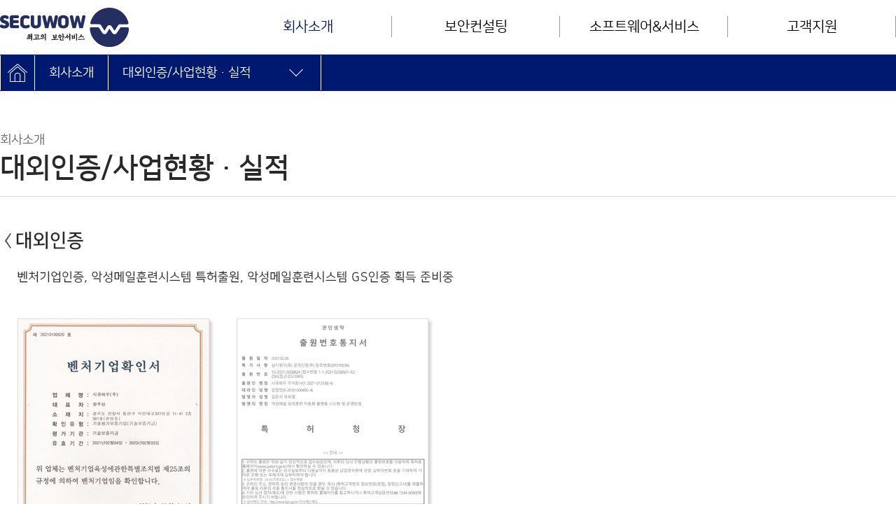

--- FILE ---
content_type: text/html
request_url: http://secuwow.com/sub01-02.php
body_size: 8172
content:
<!--? include "$_SERVER[DOCUMENT_ROOT]/adm/module/connect.php";     // 로그분석 ?-->
<!DOCTYPE>
<html>
<head>
<meta http-equiv="Content-Type" content="text/html; charset=utf-8" />

<meta http-equiv="X-UA-Compatible" content="IE=edge" /> 

<meta name="description" content="국제표준 정보보호인증(ISO27001) 최고의 보안서비스 시큐와우">
<meta name="keywords" content="국제표준 정보보호인증(ISO27001) 최고의 보안서비스 시큐와우">

<title>::: 시큐와우 :::</title>

<meta name="viewport" content="width=device-width">


<meta property="og:type" content="website">
<meta property="og:title" content="시큐와우">
<meta property="og:description" content="국제표준 정보보호인증(ISO27001) 최고의 보안서비스 시큐와우">
<meta property="og:image" content="/images/snsLogo.jpg">
<meta property="og:url" content="">

<link rel="SHORTCUT ICON" href="images/pabi.png" />

<link type="text/css" rel="stylesheet" href="css/basic.css" />
<link type="text/css" rel="stylesheet" href="css/layout.css" />
<link type="text/css" rel="stylesheet" href="css/designStyle.css" />
<link type="text/css" rel="stylesheet" href="css/swiper.css" />
<link rel="SHORTCUT ICON" href="/images/pabi.png" />

<script language="JavaScript" type="text/javascript" src="js/jquery-1.11.3.min.js"></script>

<!-- 롤오버이미지 관련-->
<script language="JavaScript" type="text/javascript" src="js/menuNaviFloat.js"></script>
<script language="JavaScript" type="text/javascript" src="js/swiper.min.js"></script>
<script language="JavaScript" type="text/javascript" src="js/imgSlide.js"></script>


</head>

<body>

<div id="wrap">

   <div id="topWrap">
      
    <div id="tmWrap"></div>
     <div class="sCenter"> 
	 
      <div id="mGnbWrap">
		
		  <div class="mLogo"><a href="index01.php"><img src="images/logo.png" /></a></div>
		  
		  <div class="mGnb">		  
		    
            <ul>
              <li class="on">
                <a href="sub01-01.php">회사소개</a>
                <div class="subM">
                  <ul class="nSubM">
                    <li ><a href="sub01-01.php">회사소개/연혁/CI</a></li>
                    <li class="on"><a href="sub01-02.php">대외인증/사업현황&middot;실적</a></li>
                    <li ><a href="sub01-03.php">회사복지/오시는길</a></li>
                  </ul>
                </div>
              </li>
              
              <li >
                <a href="sub02-01-01.php">보안컨설팅</a>
                <div class="subM">
                  <ul>
                    <li ><a href="sub02-01-01.php" class="hassub">(개인)정보보호관리체계컨설팅</a>
                      <ul class="ssubM">
                        <li ><a href="sub02-01-01.php">ISMS-P 인증</a></li>
                        <li ><a href="sub02-01-02.php">ISO27001인증</a></li>
                        <li ><a href="sub02-01-03.php">개인정보수탁업체진단</a></li>
                      </ul>
                    </li>
                    <li ><a href="sub02-02-01.php" class="hassub">정보보호 종합컨설팅</a>
                      <ul class="ssubM">
                        <li ><a href="sub02-02-01.php">정보보호중장기계획</a></li>
                        <li ><a href="sub02-02-02.php">보안아키텍처링</a></li>
                      </ul>                    
                    </li>
                    <li ><a href="sub02-03-01.php" class="hassub">기술 보안컨설팅</a>
                      <ul class="ssubM">
                        <li ><a href="sub02-03-01.php">취약점진단컨설팅/클라우드 점검</a></li>
                        <li ><a href="sub02-03-02.php">웹 모의해킹 진단/모바일 점검</a></li>
                      </ul> 
                    </li>
                  </ul>
                </div>
              </li>
              
              <li >
                <a href="sub03-01-01.php">소프트웨어&amp;서비스</a>
                <div class="subM">
                  <ul class="nSubM02">
                    <li ><a href="sub03-01-01.php" class="hassub">소프트웨어</a>
                      <ul class="ssubM">
                        <li ><a href="sub03-01-01.php">악성메일모의훈련솔루션</a></li>
                        <li ><a href="sub03-01-02.php">통합취약점관리솔루션</a></li>
                        <li><a>&nbsp;</a></li>
                      </ul>
                    </li>
                    <li ><a href="sub03-02-01.php" class="hassub">서비스</a>
                      <ul class="ssubM">
                        <li ><a href="sub03-02-01.php">악성메일모의훈련서비스</a></li>
                        <li ><a href="sub03-02-02.php">DDoS훈련서비스</a></li>
                        <li ><a href="sub03-02-03.php">정보보안교육서비스</a></li>
                      </ul>
                    </li>             
                  </ul>
                </div>
              </li>
              
              <li >
                <a href="sub04-01.php">고객지원</a> 
                <div class="subM">
                  <ul class="nSubM03">
                    <li ><a href="sub04-01.php">오시는 길</a></li>
                    <li ><a href="sub04-02.php">공지사항</a></li>
                    <li ><a href="sub04-03.php">견적요청</a></li>               
                  </ul>
                </div>               
              </li>
              
                            
              
            </ul>
            		  
		  </div><!--//mGnb-->
          
         
         </div><!--//mGnbWrap-->
          
	  
	  </div><!--//center-->
      
         
      
	
	</div><!--//topWrap-->  
    
            
        
<div class="subTopWrap">        
 
 <div class="bradcrumWrap" data-aos="fade-down" data-aos-easing="ease-in-sine">  
   <div class="center">
    <div class="bradcrum">
      <span class="home">home</span>
      <div class="mainBrad">회사소개</div>
      <div class="subBrad">대외인증/사업현황&middot;실적 <span class="down">down</span> <span class="up">up</span>
         <ul class="subBradLink">
                      <li><a href="sub01-01.php">회사개요/연혁/CI</a></li>
           <li><a href="sub01-02.php">대외인증/사업현황&middot;실적</a></li>
           <li><a href="sub01-03.php">회사복지/오시는 길</a></li>
                                                       
                      
         </ul>
      </div>
      
            
    </div><!--//bradcrum-->
   </div><!--//center-->
   </div><!--//bradcrumWrap-->
    
  
  <div class="center">
       <div class="subPageTit" data-aos="fade-down" data-aos-easing="ease-in-sine">
       <span>회사소개</span><br />
       대외인증/사업현황&middot;실적       
    </div>
     </div><!--//center-->
    
 </div><!--//subTopwrap-->    
  

  <div id="subContWrap"> 
      
      <div class="center">   
        
             <div class="subCont">
               <img src="images/sub/sub01_02.jpg" />
             </div>
 

      
  </div><!--//center-->
      
    
   </div><!--//subWrap-->
   
 

    
    <div id="footWrap">
      <div class="center">
      <div class="foot">
        <div class="fLogoWrap">
          <div class="fLogo"><img src="images/fLogo.png" /></div>
          <div class="footLink"><a href="sitemap.php">사이트맵</a> | <a href="privacy.php">개인정보처리방침</a> | <a href="agreement.php">이용약관</a></div>
        </div>
        <div class="copyWrap">  
        
          시큐와우(주) / 14067, 경기도 안양시 동안구 시민대로  248번길 25(관양동) 1108호<br />
대표자 : 왕주상 / 사업자등록번호 : 414-86-02104 / 전화번호 : 02-502-3470 / Fax : 02-502-3471 / 이메일 : sales@secuwow.com
                  
          <div class="copy">            
            Copyright 2021 by SECUWOW. All rights reserved.
          </div>
        </div>
        
      </div><!--//foot-->      
      </div><!--//center-->
    </div><!--//footWrap-->

  </div><!--//wrap-->
  

</body>

</html>

	


--- FILE ---
content_type: text/css
request_url: http://secuwow.com/css/basic.css
body_size: 1312
content:
@charset "utf-8";
/* CSS Document */

/* CSS Document */
@import url(http://fonts.googleapis.com/earlyaccess/nanumgothic.css);/* 나눔고딕*/
@import url(http://cdn.rawgit.com/hiun/NanumSquare/master/nanumsquare.css);/* 나눔 스퀘어*/




/* common */
html, body {margin:0; padding:0; }

div, ul, ol, li, dl, dt, dd, form, fieldset, input, button, p, h1, h2, h3, h4, h5, h6, blockquote, iframe, th, td { margin:0; padding:0; }
img { border:0; vertical-align:top; }
li { list-style:none; float:left; display:inline;}


/* style */

*{margin:0;
  padding:0;
  border:0;}
  


html{overflow-x:auto; 
     overflow-y:scroll;	 
	 margin:0;	 
	 padding:0;
	 width:100%;
	 height:100%;
	 }
	 
body{margin:0;	 
	 padding:0;
	 font-size:12px;
	 color:#1d0c01;
	 font-style:normal;
	 width:100%;
	 height:100%;
	 
	 font-family: Nanum Square,"나눔고딕", NanumGothic, Malgun Gothic, "돋움", Dotum, AppleGothic, sans-serif !important;
	 background:#ffffff !important;
	 }
	 
a { color:#292929;
    text-decoration:none;}
	
	
a:hover{color:#001970;
        text-decoration:none;}
		
table{border:0;
      border-collapse:0;
	  border-spacing:0;}

td{vertical-align:middle;}
	  
ul, ol, li{display:inline-block; list-style:none;}

header,footer,nav,section,article,address{margin:0; padding:0; font-style:normal;}


--- FILE ---
content_type: text/css
request_url: http://secuwow.com/css/layout.css
body_size: 7320
content:
@charset "euc-kr";
/* CSS Document */

/* common */

*{-webkit-transition-property:all ;
		-moz-transition-property: 	all ;
		transition-property: 		all ;
		-webkit-transition-duration: 0.3s, 0.3s;
		-moz-transition-duration: 0.3s, 0.3s;
		transition-duration: 0.3s, 0.3s; 
		-webkit-transition-timing function: linear, ease-in-out;
		-moz-transition-timing function: linear, ease-in-out; 
		transition-timing function: linear, ease-in-out;
		transition:0.3s;
		-moz-transition:0.3s;
		-webkit-transition:0.3s;
		box-sizing:border-box;
		}

#wrap{width:100%; float:left; min-width:1200px; overflow:hidden;}/* min-width:최소너비*/
.center{width:1280px; margin:0 auto;}/* min-width:최소너비*/
.sCenter{width:1280px; margin:0 auto;}/* min-width:최소너비*/
.mCenter{width:1280px; margin:0 auto;}

#topWrap{width:100%; float:left; background:#fff; border-bottom:1px solid #ddd; z-index:200; position:fixed; top:0; left:0;} /* 상단 메뉴*/


#mGnbWrap{width:100%; float:left; position:relative; z-index:200; padding:10px 0;}
.mLogo{float:left; text-align:center;}


.mGnb{float:right; position:relative; z-index:200; padding:13px 0 14px;}/* 메인메뉴 너비*/
.mGnb ul{}
.mGnb ul li{position:relative; z-index:200; /*padding:0 70px;*/ width:240px; line-height:30px; font-size:20px; position:relative;} 
.mGnb ul li::after{display:inline-block; width:1px; height:30px; content:""; position:absolute; right:0; top:0; background:#999999;}

.mGnb ul li a{color:#000000; display:inline-block; width:100%; text-align:center;} /* 메인로고 높이 : height */
.mGnb ul li a:hover{color:#001970;}
.mGnb ul li.on a{color:#001970;}



.mGnb ul li .subM{width:100%; position:absolute; z-index:200; top:54px; left:0; margin-left:0px; /*background:#fff; /*border:1px solid #c4c4c4;*/ display:none;} /* 상단메뉴 높이 : top */
.mGnb ul li .subM ul{width:100%; float:left; margin-top:-12px; box-sizing:border-box; padding:15px 10px 10px 10px;}
.mGnb ul li .subM ul li{width:100%; box-sizing:border-box; padding:5px 5%; float:left; line-height:32px; font-size:15px; text-align:left; /*border-bottom:1px solid #dfdfdf;*/}
.mGnb ul li .subM ul li:hover{color:#001970;}
.mGnb ul li .subM ul li.on{color:#001970;}
.mGnb ul li .subM ul li::after{display:none;}

.mGnb ul li .subM ul li a{display:inline-block; width:100%; color:#000000; text-decoration:none; font-size:15px; box-sizing:border-box; text-align:center;}
.mGnb ul li .subM ul li a:hover{color:#001970; text-decoration:none;}
.mGnb ul li .subM ul li.on a{color:#001970; text-decoration:none;}
.mGnb ul li .subM ul li a.hassub{border-bottom:1px solid #09F;}

.mGnb ul li .subM ul li .ssubM{width:100%; float:left; box-sizing:border-box; padding:20px 10px 10px;}
.mGnb ul li .subM ul li .ssubM li{width:100%; float:left; padding:2px 0; line-height:20px;}
.mGnb ul li .subM ul li .ssubM li a{width:100%; float:left; display:inline-block; padding:0; font-size:14px; border-bottom:none; color:#747474; letter-spacing:-1px; font-weight:normal; text-align:center;}
.mGnb ul li .subM ul li.on .ssubM li a{color:#747474;}
.mGnb ul li .subM ul li .ssubM li a:hover{color:#001970;}
.mGnb ul li .subM ul li .ssubM li.on a{color:#001970;}

/*.mGnb ul li .subM ul.nSubM{box-sizing:border-box; padding:15px 10px 0 40px;}*/
.mGnb ul li .subM ul.nSubM02{box-sizing:border-box; padding:15px 30px 0 30px;}
/*.mGnb ul li .subM ul.nSubM03{box-sizing:border-box; padding:15px 10px 0 60px;}*/





#tmWrap{width:100%; position:absolute; background:rgba(255,255,255,1); height:400px; border-bottom:1px solid #dbdbdb; z-index:10; top:78px; left:0; display:none; /*border-top:1px solid #dbdbdb;*/}  /* 상단메뉴 높이 : top */

.mPage #topWrap{background:none; border-bottom:none;}


/* foot */

#footWrap{width:100%; float:left; background:#c9c9c9; padding:30px 0;}


.foot{width:100%; position:relative; float:left;}

.foot .fLogoWrap{width:100%; float:left; padding:10px 0; border-bottom:1px solid #333333; margin-bottom:10px;}
.foot .fLogo{float:left;}

.foot .footLink{float:right; color:#000; font-size:15px; line-height:24px; padding:20px 0;}
.foot .footLink a{display:inline-block; padding:0 10px; color:#666666;}
.foot .footLink a:hover{color:#001970;}

.foot .copyWrap{width:100%; float:left; color:#323232; font-size:15px; line-height:24px; text-align:left;}
.foot .copy{width:100%; float:left; padding-top:10px; color:#666666; font-size:14px; line-height:24px;}






/* sub Page*/

.subTopWrap{width:100%; float:left; margin-top:78px;}
.subTopWrap .bradcrumWrap{width:100%; float:left; background:#001970; box-sizing:border-box; border-top:1px solid #001970; border-bottom:1px solid #001970; position:relative; z-index:20;}
.subTopWrap .bradcrum{width:100%; color:#2e2e2e; font-size:14px; line-height:30px; position:relative; z-index:20;}
.subTopWrap .bradcrum span.home{display:inline-block; width:50px; height:50px; background-image:url(../images/bletHome.png); background-repeat:no-repeat; background-position:center center; float:left; text-indent:-999999; border-right:1px solid #ffffff; border-left:1px solid #ffffff;}
.subTopWrap .bradcrum .mainBrad{display:inline-block; padding:10px 20px; color:#ffffff; position:relative; z-index:2; border-right:1px solid #ffffff; box-sizing:border-box; float:left; line-height:30px; font-size:18px;}

.subTopWrap .bradcrum .subBrad{display:inline-block; padding:10px 20px; color:#ffffff; position:relative; z-index:2; border-right:1px solid #ffffff; box-sizing:border-box; float:left;  line-height:30px; font-size:18px;}
.subTopWrap .bradcrum .subBrad span{display:inline-block; width:30px; height:30px; background-repeat:no-repeat; background-position:center center; float:right;  text-indent:-999999; margin-left:50px;}
.subTopWrap .bradcrum .subBrad .down{background-image:url(../images/bletDown.png);}
.subTopWrap .bradcrum .subBrad .up{display:none; background-image:url(../images/bletUp.png);}

.subTopWrap .bradcrum .subBrad ul.subBradLink{display:inline-block; width:calc(100% + 2px); position:absolute; top:50px; left:-1px; box-sizing:border-box; border:1px solid #292929; 
                                        background:#fff; display:none; z-index:200;}
.subTopWrap .bradcrum .subBrad ul.subBradLink li{width:100%; padding:3px 0px 3px 20px; box-sizing:border-box; font-size:13px; line-height:24px; color:#292929; background:#ffffff;  text-align:left;}
.subTopWrap .bradcrum .subBrad ul.subBradLink li a{color:#292929;}
.subTopWrap .bradcrum .subBrad ul.subBradLink li a:hover{color:#001970;}
.subTopWrap .bradcrum .subBrad .subBradArea{width:110%; height:200px;position:absolute; top:50px; left:-5%; background:rgba(0,0,0,0); z-index:10; display:none;}

.subTopWrap .bradcrum .subBrad:hover ul.subBradLink{display:inline-block;}

.subTopWrap .bradcrum .subBrad:hover .down{display:none;}
.subTopWrap .bradcrum .subBrad:hover .up{display:inline-block;}


.subTopWrap .subPageTit{width:100%; padding:50px 0 20px; float:left; font-weight:600; color:#292929; font-size:40px; line-height:40px; border-bottom:1px solid #dbdbdb; margin-bottom:50px; text-align:left; position:relative; z-index:1;}
.subTopWrap .subPageTit span{color:#666666; font-size:18px; font-weight:400;}
.subTopWrap .subBaord{width:100%; float:left; min-height:300px;}



#subContWrap{width:100%; float:left; padding-bottom:80px;}
.subCont{width:100%; float:left; min-height:300px;}





--- FILE ---
content_type: text/css
request_url: http://secuwow.com/css/designStyle.css
body_size: 13136
content:
@charset "euc-kr";
/* CSS Document */





/* main roll img */

#mSlideWrap{width:100%; height:584px; float:left; position:relative; z-index:1; overflow:hidden;}


/* main Roll */
.mRollWrap{width:100%; height:100%; position:absolute; overflow:hidden; top:0; left:0; z-index:2;}
.mRollWrap .swiper-slide{background-repeat:no-repeat; background-position:center center;}

.mRollWrap .arrowR{width:90px; height:90px; position:absolute; z-index:10; /*background:url(../images/arrowR.png) no-repeat center center;*/ cursor:pointer; top:50%; right:5%; margin-top:-45px; }
.mRollWrap .arrowL{width:90px; height:90px; position:absolute; z-index:10; /*background:url(../images/arrowL.png) no-repeat center center;*/ cursor:pointer; top:50%; left:5%; margin-top:-45px; }

.mRollWrap .swiper-pagination{bottom:20px; width:100%; text-align:center; display:none;}
.mRollWrap .swiper-pagination .swiper-pagination-bullet{width:20px; height:20px; margin:0 5px; background:none; border:2px solid #ffffff; border-radius:100%; opacity:1;}
.mRollWrap .swiper-pagination .swiper-pagination-bullet-active{background:#e71421; border:2px solid #e71421;}

.mRollWrap .swiper-container{width:100%; height:100%;}
.mRollWrap .swiper-container .swiper-slide{background-repeat:no-repeat; background-position:center center; background-size:cover;}

.mRollWrap .swiper-container .swiper-slide .swiperBox{width:100%; height:100%; box-sizing:border-box; padding-top:150px; text-align:center; color:#ffffff; font-size:30px; text-shadow:1px 1px #dbdbdb; line-height:40px;}


.mRollWrap .swiper-container .swiper-slide-active .swiperBox{margin-top:0; opacity:1;}

.mRollWrap .swiper-container .swiper-slide-active .swiperBox{-webkit-transition-property:all ;
		-moz-transition-property: 	all ;
		transition-property: 		all ;
		-webkit-transition-duration: 0.5s, 0.5s;
		-moz-transition-duration: 0.5s, 0.5s;
		transition-duration: 0.5s, 0.5s; 
		-webkit-transition-timing function: linear, ease-in-out;
		-moz-transition-timing function: linear, ease-in-out; 
		transition-timing function: linear, ease-in-out;
		transition:1s;
		-moz-transition:1s;
		-webkit-transition:1s;
		box-sizing:border-box;
		}

/* end : main roll img */



/* main page*/
#mainwrap{width:100%; float:left; margin-top:68px;}

.zoom{
	    -webkit-transition-property:all ;
		-moz-transition-property: 	all ;
		transition-property: 		all ;
		-webkit-transition-duration: 0.3s, 0.3s;
		-moz-transition-duration: 0.3s, 0.3s;
		transition-duration: 0.3s, 0.3s; 
		-webkit-transition-timing function: linear, ease-in-out;
		-moz-transition-timing function: linear, ease-in-out; 
		transition-timing function: linear, ease-in-out;	
}

.leftBox01Wrap:hover .zoom{transition:0.3s; transform:matrix(1.20, 0, 0, 1.20, 0, 0); -webkit-transform:matrix(1.20, 0, 0, 1.20, 0, 0); -moz-transform:matrix(1.20, 0, 0, 1.20, 0, 0);}


.mCateWrap{width:100%; padding:40px 0; background:rgba(255,255,255,.8); position:absolute; left:0; bottom:0; z-index:10;}
.mCate{width:100%; float:left;}
.mCate ul{width:100%; float:left;}
.mCate ul li{width:14.285%; float:left; color:#fffff; font-size:18px; line-height:24px; text-align:center;}
.mCate ul li img{padding-bottom:10px;}
.mCate ul li a{display:inline-block;}
.mCate ul li a img.off{display:inline-block;}
.mCate ul li a img.on{display:none;}
.mCate ul li a:hover img.off{display:none;}
.mCate ul li a:hover img.on{display:inline-block;}


.mainContWrap{width:100%; position:relative; }
.mContWrap{width:100%; float:left; padding:40px 0;  position:relative; }
.mContWrap .mCont{width:410px; float:left; margin-left:25px;}
.mContWrap .mCont:first-child{margin-left:0;}

.mContWrap .mContTit{width:100%; float:left; box-sizing:border-box; padding:10px; color:#000000; font-size:20px; line-height:24px; font-weight:600;}
.mContWrap .mContTit .mLink{display:inline-block; float:right; width:18px; height:18px; box-sizing:border-box; border:2px solid #000000; margin-top:3px; line-height:14px; text-align:center; font-size:16px; font-weight:bold; color:#000000;}
.mContWrap .mContTit .mLink:hover{border:2px solid #001970; color:#001970;}
.mContWrap .mBoard{border-top:1px solid #000000; width:100%; float:left; padding-top:20px;}
.mContWrap .mBoard li{width:100%; float:left; padding:5px 0px 5px 20px; position:relative; line-height:24px;}
.mContWrap .mBoard li::before{display:inline-block; width:20px; line-height:24px; content:"●"; font-size:10px; text-align:center; position:absolute; top:5px; left:0;}
.mContWrap .mBoard li a{display:inline-block; width:100%; color:#292929; font-size:16px;}
.mContWrap .mBoard li a .date{display:inline-block; float:right;}

.mRequireBox{display:inline-block; width:100%; box-sizing:border-box; padding:40px 25px; background-color:#3e71be; 
             background-image:url(../images/mContBg_01.png); background-repeat:no-repeat; background-position:right center;
             font-size:16px; line-height:24px; color:#ffffff; float:left;  letter-spacing:-1px;
              }
.mRequireBox:hover{color:#f1f1f1;}
.mCustomerBox{width:100%; box-sizing:border-box; padding:45px 40px 45px 130px; background-color:#d3d3d3; margin-top:15px; float:left;
              background-image:url(../images/mContBg_02.png); background-repeat:no-repeat; background-position:right center;}
			  
.mCustomerBox span{display:inline-block; width:100%; float:left;}
.mCustomerBox .txt01{font-size:18px; color:#000; font-weight:600;}
.mCustomerBox .txt02{font-size:40px; color:#001970; font-weight:600; line-height:50px;}
.mCustomerBox .txt03{font-size:18px; color:#000; letter-spacing:-1px;}

.mEvent{width:100%; float:left;}

.serviceWrap{width:100%; float:left; background:url(../images/mContBg.jpg) no-repeat center center; background-size:cover; padding:55px 0;}
.serviceBox{display:inline-block;}
.serviceBox01{width:510px; float:left;}
.serviceBox02{width:765px; float:right;}

.serviceBox .serviceTit{width:100%; padding-bottom:15px; color:#000000; font-size:26px; font-weight:600;}
.serviceBox .svcBox{width:255px; height:162px; overflow:hidden; float:left; background:#ffffff; box-sizing:border-box; padding:25px 20px; border-left:1px solid #c9c9c9;}
.serviceBox .svcBox:first-child{border-left:none;}
.serviceBox .svcBox .svcTit{width:100%; float:left; color:#000; font-size:17px; line-height:18px; padding-bottom:10px;}
.serviceBox .svcBox .svcTit a.link{display:inline-block; width:18px; height:18px; box-sizing:border-box; border:2px solid #001970; color:#001970; font-size:16px; font-weight:600; line-height:14px; text-align:center; float:right;}
.serviceBox .svcBox .svcCont{width:100%; float:left; color:#999999; font-size:14px; line-height:24px; padding:20px 0;}


.mEvent{width:100%; height:328px; float:left; position:relative; z-index:1;}
.mEvent img{width:100%;}
.mEvent .mSlide{width:100%; height:100%; float:left; position:absolute; top:0; left:0; z-index:1; overflow:hidden;}
.mEvent .mSlide ul{width:100%; float:left; position:relative; z-index:1;}
.mEvent .mSlide ul li{width:100%; position:absolute; top:0; left:0; z-index:1;}
.mEvent .mSlide ul li img{width:100%;}

.mEvent .msTxt{width:100%; position:absolute; top:25%; left:0%; z-index:200; font-size:16px; color:#222222; line-height:30px; text-align:center; color:#ffffff; display:none;}/* main roll img txt*/
.mEvent .msTxt ul{width:100%; float:left; position:relative;}
.mEvent .msTxt ul li{float:left; width:100%; position:absolute; top:0; left:0;}
.mEvent.msTxt ul li .mTxt01{  font-size:20px; color:#ffffff; line-height:30px; text-align:left; width:100%;}
.mEvent .msTxt ul li .mTxt01 img{width:100%; max-width:480px;}
.mEvent .msTxt ul li .mTxt02{font-size:16px; color:#ffffff; width:94%; padding-left:3%; text-align:center; padding-top:20px; text-align:left;}
.mEvent .msTxt ul li .mTxt02 img{width:134px;}


.mEvent .sBlet{position:absolute; width:100%; top:-32px; left:0; z-index:20; text-align:right; box-sizing:border-box; padding-right:30px;}
.mEvent .sBlet a{display:inline-block; width:20px; height:20px; margin:0 2px; border-radius:100%; box-sizing:border-box; background:none; box-sizing:border-box; border:2px solid #001970;}
.mEvent .sBlet a.on{background:#001970;}

.mEvent .playStop{position:absolute; width:30px; top:-38px; right:0; z-index:30; text-align:right; box-sizing:border-box; padding-right:30px;}
.mEvent .playStop ul{float:left;}
.mEvent .playStop ul li{float:left;}
.mEvent .playStop ul li span{display:inline-block; width:30px;height:30px; background-position:center center; background-repeat:no-repeat;}
.mEvent .playStop ul li span.play{background-image:url(../images/icon_play.png); display:none;}
.mEvent .playStop ul li span.pause{background-image:url(../images/icon_pause.png);}

.mEvent .playStop ul li.on span.play{background-image:url(../images/icon_play.png); display:inline-block;}
.mEvent .playStop ul li.on span.pause{background-image:url(../images/icon_plause.png); display:none;}

.mEvent .pageNum{position:absolute; width:100%; bottom:20px; left:0; z-index:200; text-align:center; font-size:14px; color:#292929; display:none;}



.mEvent .arrowL{position:absolute; top:80%; left:3%; z-index:200; cursor:pointer; width:5.8%; max-width:28px; display:none;}
.mEvent .arrowR{position:absolute; top:80%; left:15%; z-index:200; cursor:pointer; width:5.8%; max-width:28px; display:none; }



/* sub page */

.subMap{width:100%; padding:20px 0; float:left;}

.sMapLeft{width:580px; float:left;}
.sMapRight{width:700px; height:620px; float:right; box-sizing:border-box; border:1px solid #dbdbdb;}

.siteMapWrap{width:100%; float:left;}
.siteMapWrap .siteMap{width:25%; float:left; box-sizing:border-box; padding:10px;}
.siteMapWrap .siteMap .mainCate{width:100%; float:left; margin-bottom:10px;}
.siteMapWrap .siteMap .mainCate a{display:inline-block;width:100%; float:left; box-sizing:border-box; padding:10px; text-align:center; background:#001970; color:#fff; font-size:18px; line-height:24px;}
.siteMapWrap .siteMap .subCate{width:100%; float:left; margin-bottom:10px;}
.siteMapWrap .siteMap .subCate a{display:inline-block;width:100%; float:left; box-sizing:border-box; padding:10px; text-align:center; border:1px solid #001970; color:#292929; text-align:left; font-size:16px; line-height:24px;}
.siteMapWrap .siteMap .subCate a:hover{color:#001970;}
.siteMapWrap .siteMap .ssubCate{width:100%; float:left; box-sizing:border-box; padding:2px 10px;}
.siteMapWrap .siteMap .ssubCate li{width:100%; float:left;}
.siteMapWrap .siteMap .ssubCate a{display:inline-block; width:100%; font-size:14px; line-height:20px; text-align:left; border:none; padding:5px 10px;}
.siteMapWrap .siteMap .ssubCate a:hover{color:#001970;}





.privacyTop{width:100%; float:left; padding:0 0 20px 0; font-size:18px; line-height:24px; border-bottom:1px dashed #CCC;}
.privacyTxt{width:100%; float:left; padding:20px 0 20px 0; font-size:18px; line-height:24px;}

.privacyBox{width:100%; float:left; padding:0 0 20px 0; line-height:24px;}
.privacyBox p{width:100%; float:left; box-sizing:border-box; color:#292929;}
.privacyBox p.itemTit{font-size:18px; font-weight:600; padding:10px 0;}
.privacyBox p.itemTit02{font-size:16px; font-weight:600; padding:15px 10px 5px 10px;}
.privacyBox p.itemTxt{font-size:16px; padding-left:15px; padding-bottom:10px; position:relative;}
.privacyBox p.itemTxt span{font-weight:600;}
.privacyBox p.itemTxt::before{display:inline-block; content:'-'; position:absolute; top:0; left:5px;}

.privacyBox p.subItemTit{font-size:17px; padding:10px 0 5px 20px;}
.privacyBox p.subItemTxt{font-size:15px; padding:0px 0px 5px 30px; color:#444444;}
.privacyBox p.subItemTxt02{padding-bottom:0;}
.privacyBox p.ssubItemTxt{font-size:15px; padding:0px 0px 5px 50px; color:#666666;}

.subListTit{width:100%; float:left; padding:10px 10px 5px 32px; font-size:17px; position:relative;}
.subListTit::before{display:inline-block; content:'●'; position:absolute; top:10px; left:20px; font-size:5px;}
ul.subList{width:100%; float:left; font-size:15px; color:#666666; padding-left:30px; box-sizing:border-box;}
ul.subList li{width:100%; float:left; box-sizing:border-box; padding-left:20px; position:relative; }
ul.subList li::before{display:inline-block; content:'-'; position:absolute; top:0; left:10px; font-weight:600;}



.infoBox{width:100%; float:left; border-top:2px solid #c2c2c2;  border-bottom:2px solid #c2c2c2; margin:10px 0 0 0;}
.infoBox table{width:100%;}
.infoBox table th{border-bottom:1px dotted #d2d2d2; border-left:1px solid #d2d2d2; background:#6CF; color:#ffffff; font-size:16px; padding:10px;}
.infoBox table th:first-child{border-left:none;}
.infoBox table td{border-left:1px solid #d2d2d2; color:#292929; font-size:16px; padding:10px; text-align:center;}
.infoBox table td:first-child{border-left:none;}

.newsLink{width:100%; padding:20px 10px; box-sizing:border-box; float:left;}
.newsLink li{width:100%; float:left; padding:5px 0;}
.newsLink li a{display:inline-block; width:100%; padding:15px; box-sizing:border-box; background:#ffffff; border:1px solid #001970; color:#001970; text-align:center; font-size:18px; font-weight:600; border-radius:5px;}
.newsLink li a:hover{background:#001970; color:#ffffff;}







--- FILE ---
content_type: application/javascript
request_url: http://secuwow.com/js/imgSlide.js
body_size: 8990
content:
/*
Author : sudamom
Date : 2017.08.29
Modify : Rolling Txt Modify

Date : 2017.10.25
Modify : Thumb Image Addition


Date : 2017.12.01
Modify : Arrow Button Modify

Date : 2017.12.12
Modify : stepTxt Addition

Date : 2018.04.23
Modify : jQBletAuto Addition

Date : 2018.04.25
Modify : jQPlay/jQPause Addition

Date : 2020.01.02
Modify : jQPage Addition

*/

$(function() {
    var f_nBnrCnt = 0; // jQBanner를 사용해서 화면에 출력되는 베너수

    $.f_varBanner = {
        defaults: {
            
			autoPlay: 1,  //자동플레이 여부 1:자동플레이, 0:자동플레이 하지 않음
			playTime:6000,  //자동플레이 시간
			anyTime:1500,  
			
			fCnt:1,
			sCnt:0,
			aniType:'fade',  //애니메이션 타입 (fade/slide)
			slideDirect:'L',   //슬라이드 방향 (L/R)
			
			bannerTimer:null,  // 애니메이션 타이머
			bannerCnt:3,  //banner count
			bannerScrUI:null,  // 애니메이션 대상 Wrap
			bannerScr:null,  // 애니메이션 대상
			
			jQBletAuto:1, //Blet 자동생성여부 1:자동생성, 0:디자인생성
			jQBletWrap:null,  //BletWrap
			jQBlet:null,  //Blet
			jQArrowL:null,  //arrow Left
			jQArrowR:null,  //arrow Right
			
			jQmsTxtWrap:null,  //롤링문구랩
			jQmsTxtUl:null,     // 롤링문구 Ul
			jQmsTxt:null,  //롤링문구
			
			jQThumbWrap:null,  //썸네일 Wrap
			jQThumbUl:null,     // 썸네일 Ul
			jQThumbLi:null,  //썸네일
			
			jQStxtWrap:null,  //썸네일 Wrap
			jQStxtUl:null,     // 썸네일 Ul
			jQStxtLi:null,  //썸네일
			
			jQPlayBtnWrap:null,  //애니메이션 play/pause버튼 Wrap
			jQPlayBtnUl:null,
			jQPlayBtnli:null,
			jQPlay:null,  //애니메이션 play버튼
			jQPaluse:null,  //애니메이션 pause버튼
			
			
			jQPage:null,  //페이지번호 Wrap
			jQPageCurr:null,  //현재 페이지번호
			jQPageTot:null,   //전체 페이지번호
			
            
        }
    };

    $.fn.jQBanner = function(defaults){
	    var e = $.extend({}, $.f_varBanner.defaults, defaults);
        var isIEChk = jsBrowserCheck();

        e.bannerScrUI = this.children("ul");
		e.bannerScr = e.bannerScrUI.children("li");
		e.bannerCnt = e.bannerScr.length-1;
		
		e.jQBletWrap = this.siblings(".sBlet");
		
		if(e.jQBletAuto==1){
		
		  for(i=0; i<=e.bannerCnt; i++){
			
			  e.jQBletWrap.append("<a></a>");
			
		  }
		  
		}
		
		e.jQBlet=e.jQBletWrap.children("a");
		
		e.jQArrowL = this.siblings(".arrowL");
		
		e.jQArrowR = this.siblings(".arrowR");
		
		e.jQmsTxtWrap = this.siblings(".msTxt");
		e.jQmsTxtUl=e.jQmsTxtWrap.children("ul");
		e.jQmsTxt=e.jQmsTxtUl.children("li");
		
		e.jQThumbWrap = this.siblings(".sThumb");
		e.jQThumbUl=e.jQThumbWrap.children("ul");
		e.jQThumbLi=e.jQThumbUl.children("li");
		
		e.jQStxtWrap = this.siblings(".stepTxt");
		e.jQStxtUl=e.jQStxtWrap.children("ul");
		e.jQStxtLi=e.jQStxtUl.children("li");
		
		e.jQPlayBtnWrap=this.siblings(".playStop");
		e.jQPlayBtnUl=e.jQPlayBtnWrap.children("ul");
		e.jQPlayBtnLi=e.jQPlayBtnUl.children("li");
		e.jQPlay=e.jQPlayBtnLi.children(".play");
		e.jQPause=e.jQPlayBtnLi.children(".pause");
		
		
		
		e.jQPage = this.siblings(".pageNum");
		e.jQPageCurr=e.jQPage.children(".cPage");
		e.jQPageTot=e.jQPage.children(".tPage");
					
        
       jsBanInit(e);

        return this;
    };
	

   //* 초기화 함수*/
    function jsBanInit(e) {
        
      e.bannerScr.css({'opacity':'0'});
	  e.bannerScr.css({'z-index':'1'});
	  
	  e.bannerScr.eq(e.sCnt).css({'opacity':'1'});
	  e.bannerScr.eq(e.sCnt).css({'z-index':'2'});
	  
	  e.jQBlet.eq(e.sCnt).addClass("on");
	  
	  
	  e.jQmsTxt.css({'z-index':'1'});
	  e.jQmsTxt.eq(e.sCnt).css({'z-index':'2'});
	  
	  e.jQmsTxt.hide();
	  e.jQmsTxt.eq(e.sCnt).fadeIn();
	  
	  e.jQThumbLi.removeClass("on");
	  e.jQThumbLi.eq(e.sCnt).addClass("on");
	  
	  e.jQStxtLi.removeClass("on");
	  e.jQStxtLi.eq(e.sCnt).addClass("on");
	  
	  e.jQPlayBtnLi.addClass("on");
	  
	  e.jQPageTot.html(e.bannerCnt+1);
	  e.jQPageCurr.html(e.sCnt+1);
	  
	  if(e.autoPlay){	 
	  
	     e.jQPlayBtnLi.removeClass("on");
	   
         e.bannerTimer=setInterval(function () {
                        jsRolling(e);
                    }, e.playTime);					
	  }
	  
	  
	  /* jQBlet Click*/
	  e.jQBlet.on('click', function(){	
	  
	    clearInterval(e.bannerTimer);
		
		var sClickNum=$(this).index();
	   
	     e.fCnt=e.sCnt;
	     e.sCnt=sClickNum;
		 
		 jsAnimate(e);
		 
		 e.jQPlayBtnLi.addClass("on");
	  
	  });
	  
	  /* jQPlay Click*/
	  e.jQPlay.on('click', function(){		    
		
		e.jQPlayBtnLi.removeClass("on");
		
		
		e.fCnt=e.sCnt;
		 
		 if(e.sCnt>=e.bannerCnt){
			 
			 e.sCnt=0;
			 
		 }
		 else{
			 e.sCnt=e.sCnt+1;
		 }
	     
		 
		jsAnimate(e);
		
		e.bannerTimer=setInterval(function () {
                        jsRolling(e);
                    }, e.playTime);
		
	  
	  });
	  
	  /* jQPause Click*/
	  e.jQPause.on('click', function(){	
	  
	    clearInterval(e.bannerTimer);
		
		e.jQPlayBtnLi.addClass("on");
	  
	  });
	  
	  
	  
	  /* jQThumbLi Click*/
	  e.jQThumbLi.on('click', function(){	
	  
	    clearInterval(e.bannerTimer);
		
		var sClickNum=$(this).index();
	   
	     e.fCnt=e.sCnt;
	     e.sCnt=sClickNum;
		 
		 jsAnimate(e);
		 
		 e.jQPlayBtnLi.addClass("on");
	  
	  });
	  
	  
	   /* jQArrowL Click*/
	  e.jQArrowL.on('click', function(){	
	  
	    clearInterval(e.bannerTimer);
		
		 e.slideDirect="R"
		
			   
	     e.fCnt=e.sCnt;
		 
		 if(e.sCnt<=0){
			 
			 e.sCnt=e.bannerCnt;
			 
		 }
		 else{
			 e.sCnt=e.sCnt-1;
		 }
	     
		 
		 jsAnimate(e);
	  
	  });
	  
	  
	    /* jQArrowR Click*/
	  e.jQArrowR.on('click', function(){	
	  
	    clearInterval(e.bannerTimer);
		
		 e.slideDirect="L"
		
			   
	     e.fCnt=e.sCnt;
		 
		 if(e.sCnt>=e.bannerCnt){
			 
			 e.sCnt=0;
			 
		 }
		 else{
			 e.sCnt=e.sCnt+1;
		 }
	     
		 
		 jsAnimate(e);
	  
	  });
	
        
    };
	
	
	//* 롤링변수 변환 함수*/	
	function jsRolling(e){
		
		if(e.bannerCnt<=e.sCnt){
			
		  e.fCnt=e.sCnt;
	      e.sCnt=0;
			
		}
		
		else {
		
		  e.fCnt=e.sCnt;
	      e.sCnt=e.sCnt+1;
			
		}
		
		jsAnimate(e)
		
	}
	
	
	//* 롤링선택 함수*/
	function jsAnimate(e){
		
	  if(e.aniType=="fade"){
		   		    
	      jsAniFade(e);
		  
	   }
	   
	   else{
		
		  jsAniSlide(e);
		   
	   }	
		
	}
	
	
	/* FADE Rolling */
	function jsAniFade(e){
	
	  //e.bannerScr.append(e.fCnt);	
		
	  e.bannerScr.eq(e.fCnt).css({'opacity':'1'});
	  e.bannerScr.eq(e.sCnt).css({'opacity':'0'});
	
	  e.bannerScr.eq(e.fCnt).animate({'opacity':'0'}, e.aniTime);
	  e.bannerScr.eq(e.sCnt).animate({'opacity':'1'}, e.aniTime);
	
	  e.bannerScr.eq(e.fCnt).css({'z-index':'1'});
	  e.bannerScr.eq(e.sCnt).css({'z-index':'2'});
	  
	  
	  e.jQBlet.removeClass("on");
	  e.jQBlet.eq(e.sCnt).addClass("on");
	  
	  
	  e.jQmsTxt.css({'z-index':'1'});
	  e.jQmsTxt.eq(e.sCnt).css({'z-index':'2'});
	  
	  e.jQmsTxt.hide();
	  e.jQmsTxt.eq(e.sCnt).fadeIn();
	  
	  
	  e.jQThumbLi.removeClass("on");
	  e.jQThumbLi.eq(e.sCnt).addClass("on");  
	  	  
	  e.jQStxtLi.removeClass("on");
	  e.jQStxtLi.eq(e.sCnt).addClass("on");
	  
	  e.jQPageCurr.html(e.sCnt+1);
		
	}
	
	
	/* Slide Rolling */
	
	function jsAniSlide(e){
		
	  e.bannerScr.eq(e.fCnt).css({'opacity':'1'});
	  e.bannerScr.eq(e.sCnt).css({'opacity':'1'});
	
	
	  if(e.slideDirect=="L"){
		
	    e.bannerScr.eq(e.fCnt).css({'left':'0'});
	    e.bannerScr.eq(e.sCnt).css({'left':'100%'});
	
	    e.bannerScr.eq(e.fCnt).animate({'left':'-100%'}, e.aniTime);
	    e.bannerScr.eq(e.sCnt).animate({'left':'0'}, e.aniTime);
	
    	}
	
	  else{
		
	    e.bannerScr.eq(e.fCnt).css({'left':'0'});
        e.bannerScr.eq(e.sCnt).css({'left':'-100%'});
	
	    e.bannerScr.eq(e.fCnt).animate({'left':'100%'}, e.aniTime);
	    e.bannerScr.eq(e.sCnt).animate({'left':'0'}, e.aniTime);
		
	    }
	
	  e.bannerScr.eq(e.fCnt).css({'z-index':'1'});
	  e.bannerScr.eq(e.sCnt).css({'z-index':'2'});
	  
	  e.jQBlet.removeClass("on");
	  e.jQBlet.eq(e.sCnt).addClass("on");
	  
	  
	  e.jQmsTxt.css({'z-index':'1'});
	  e.jQmsTxt.eq(e.sCnt).css({'z-index':'2'});
	  
	  
	  e.jQmsTxt.hide();
	  e.jQmsTxt.eq(e.sCnt).fadeIn();
	  
	  
	  e.jQThumbLi.removeClass("on");
	  e.jQThumbLi.eq(e.sCnt).addClass("on");  
	  
	  
	  e.jQStxtLi.removeClass("on");
	  e.jQStxtLi.eq(e.sCnt).addClass("on");
	  
	  e.jQPageCurr.html(e.sCnt+1);  
		
	}



    /* IE 체크 */
    function jsBrowserCheck() {
        var appname = navigator.appName;
        var useragent = navigator.userAgent;
    
        if(appname == "Microsoft Internet Explorer") appname = "IE";
        IE55 = (useragent.indexOf('MSIE 5.5')>0);  //5.5 버전
        IE6 = (useragent.indexOf('MSIE 6')>0);     //6.0 버전
        IE7 = (useragent.indexOf('MSIE 7')>0);     //7.0 버전
        IE8 = (useragent.indexOf('MSIE 8')>0);     //8.0 버전
    
        if(appname=="IE" && IE55 || IE6 || IE7 || IE8){
            return true
        }else{
            return false; 
        }
    }   
});

--- FILE ---
content_type: application/javascript
request_url: http://secuwow.com/js/menuNaviFloat.js
body_size: 438
content:
$(document).ready(function(){

	var mm=$('.mGnb ul li');
	var sm=$('.subM');
	var tmArea=$('#tmWrap');
	
	var mNum;
    var sNum;
	
	var showOn=0;

/* 메인메뉴 롤 오버시*/
mm.on('mouseover', function(){		

    mNum=$(this).index();
	tmArea.show();
		
	sm.show();
	
	//sm.eq(mNum).show();	
	
	
	
});

tmArea.on('mouseover', function(){
								
		sm.hide();
	    tmArea.hide();
		
		showOn=0;
								
								
			});


	



});


